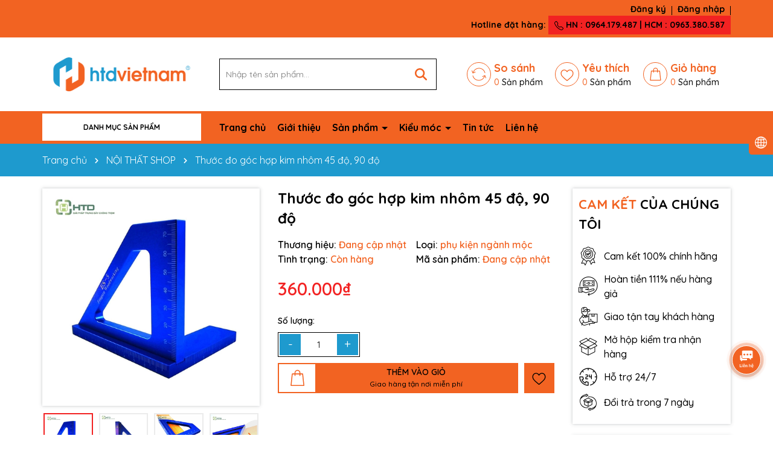

--- FILE ---
content_type: text/css
request_url: https://bizweb.dktcdn.net/100/147/924/themes/1018028/assets/quickviews_popup_cart.scss.css?1767089654165
body_size: 1523
content:
#quick-view-product{bottom:0;left:0;overflow-x:auto;overflow-y:auto;position:fixed;right:0;top:0 !important;z-index:9999}#quick-view-product .quick-view-product{position:absolute;width:950px;top:5%;height:auto;margin:0 auto;left:0;right:0;padding:30px;background-color:#fff;z-index:8011;border-radius:0px;border:2px solid #f26322}#quick-view-product .quick-view-product .quickview-close{position:absolute;right:5px;top:5px}#quick-view-product .quick-view-product .quickview-close svg path{fill:#000}#quick-view-product .quickview-overlay{position:fixed;top:0;left:0;z-index:1040;width:100vw;height:100vh;background-color:#000;opacity:.5;top:0 !important}#quick-view-product .large-image .img-product{padding-bottom:100%;display:block;height:0;position:relative;border:1px solid #e9edf5}#quick-view-product .large-image .img-product img{left:50%;top:50%;transform:translate(-50%, -50%);max-width:100% !important;max-height:100% !important;width:auto !important;height:auto !important;position:absolute}#quick-view-product .thumbs_list_quickview{margin-top:15px}#quick-view-product .thumbs_list_quickview ul{list-style:none;padding:0;margin:0}#quick-view-product .thumbs_list_quickview ul .swiper-slide a{padding-bottom:99%;display:block;height:0;position:relative;border:1px solid #e9edf5;overflow:hidden}#quick-view-product .thumbs_list_quickview ul .swiper-slide a img{left:50%;top:50%;transform:translate(-50%, -50%);max-width:100% !important;max-height:100% !important;width:auto !important;height:auto !important;position:absolute}#quick-view-product .thumbs_list_quickview ul .swiper-slide.active a{border:1px solid #f26322}#quick-view-product .product-info{max-height:550px;overflow-y:scroll}#quick-view-product .product-info .title-product{font-size:24px;color:#333;font-weight:bold}#quick-view-product .product-info::-webkit-scrollbar-thumb{background-color:#f26322;outline:1px solid #f26322}#quick-view-product .product-info::-webkit-scrollbar{width:3px}#quick-view-product .group-status{margin-bottom:10px}#quick-view-product .group-status .left_vend{display:-ms-flexbox;display:flex;-ms-flex-wrap:wrap;flex-wrap:wrap;font-weight:600}#quick-view-product .group-status .left_vend .first_status{-ms-flex:0 0 50%;flex:0 0 50%;max-width:50%}#quick-view-product .group-status .left_vend .first_status .status_name{color:#f26322}#quick-view-product .group-status .line_tt{padding:0 5px}#quick-view-product .selector-wrapper{display:none !important}#quick-view-product .price-box{margin-bottom:10px;display:block}#quick-view-product .price-box .product-price{color:#f22222;font-size:28px;font-weight:bold}#quick-view-product .price-box .old-price{color:#a5a5a5;font-size:16px;margin-left:5px}#quick-view-product .product-summary{margin-bottom:10px;font-size:14px}#quick-view-product .product-summary img{display:none}#quick-view-product .form_product_content .soluong1{display:block;margin-bottom:15px;font-size:14px}#quick-view-product .form_product_content .soluong1 .soluong_h{margin-bottom:10px;display:block}#quick-view-product .form_product_content .soluong1 .input_number_product{display:block;width:100%;min-height:30px;font-size:1em;line-height:1.5;color:#55595c;background-color:#fff;background-image:none;margin:0;width:auto;float:left;position:relative;padding:0;border:none;box-shadow:none;background-color:transparent;border:1px solid #000;padding:2px}#quick-view-product .form_product_content .soluong1 .input_number_product .btn_num{font-size:20px;line-height:0px;border:0;display:inline-block;width:35px;height:35px;background:#000;float:left;color:#fff;text-align:center;padding:0px}#quick-view-product .form_product_content .soluong1 .input_number_product .btn_num:hover{background:#f26322}#quick-view-product .form_product_content .soluong1 .input_number_product .btn_num svg{width:14px;height:14px}#quick-view-product .form_product_content .soluong1 .input_number_product input{padding:0 2px;text-align:center;margin:0px;display:block;float:left;height:35px;border:0;width:60px;text-align:center;box-shadow:none;font-size:15px}#quick-view-product .form_product_content .button_actions{display:inline-block}#quick-view-product .form_product_content .button_actions button{border:initial;height:45px;padding:0 20px;background:#f26322;color:#fff;text-transform:uppercase;width:100%;margin-right:5px;font-weight:500}#quick-view-product .form_product_content .button_actions button:hover{background:#f22222}#quick-view-product .form_product_content .button_actions button.disabled{margin-top:5px}#quick-view-product .swatch{font-size:14px;margin-bottom:5px}#quick-view-product .swatch .header{margin-bottom:5px;font-weight:600}#quick-view-product .swatch .header .value-roperties{color:#f26322}#quick-view-product .swatch .swatch-element{display:inline-block;margin:0px 5px 5px 0}#quick-view-product .swatch .swatch-element input{display:none}#quick-view-product .swatch .swatch-element label{min-width:36px;height:33px;display:inline-flex;align-items:center;justify-content:center;border:1px solid #000;cursor:pointer;white-space:nowrap;padding:0 5px;position:relative;margin-bottom:0;border-radius:5px}#quick-view-product .swatch .swatch-element label .crossed-out{display:none}#quick-view-product .swatch .swatch-element input:checked+label{background:#f26322;border-color:#f26322;color:#fff}#quick-view-product .swatch .swatch-element .tooltip{display:none}#quick-view-product .swatch .swatch-element.color label{padding:0 10px 0 0}#quick-view-product .swatch .swatch-element.color label img{max-height:31px;border-radius:5px}#quick-view-product .swatch .swatch-element.color label span{padding-left:10px}#quick-view-product .khuyen-mai{padding-bottom:5px !important;padding:25px 15px 15px 15px;border-radius:8px;margin-top:40px;margin-bottom:20px;position:relative;border:2px solid #f26322}#quick-view-product .khuyen-mai .title{width:auto;color:#f26322;font-weight:600;background:#fff;border-radius:20px;border:1px solid;font-size:14px;display:inline-flex;padding:5px 15px;align-items:center;border:2px solid #f26322;position:absolute;top:-24px}#quick-view-product .khuyen-mai .title img{width:30px;height:auto;margin-right:10px}#quick-view-product .khuyen-mai ul li{display:flex;margin-bottom:10px;align-items:center}#quick-view-product .khuyen-mai ul li img{width:20px;height:auto;margin-right:5px}@media (max-width: 1199px){#quick-view-product{display:none !important}}.thump-swatch{display:-ms-flexbox;display:flex;-ms-flex-wrap:wrap;flex-wrap:wrap}
